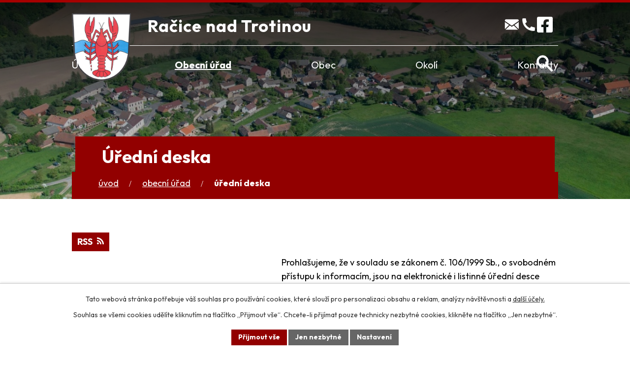

--- FILE ---
content_type: image/svg+xml
request_url: https://www.racicenadtrotinou.cz/file.php?nid=17301&oid=11840718
body_size: 826
content:
<svg width="39" height="39" viewBox="0 0 39 39" fill="none" xmlns="http://www.w3.org/2000/svg">
<path d="M33.2222 35.75L21.8472 24.375C20.9444 25.0972 19.9062 25.669 18.7326 26.0903C17.559 26.5116 16.3102 26.7222 14.9861 26.7222C11.706 26.7222 8.93028 25.5859 6.65889 23.3133C4.3875 21.0407 3.2512 18.265 3.25 14.9861C3.25 11.706 4.3863 8.93028 6.65889 6.65889C8.93148 4.3875 11.7072 3.2512 14.9861 3.25C18.2662 3.25 21.0419 4.3863 23.3133 6.65889C25.5847 8.93148 26.721 11.7072 26.7222 14.9861C26.7222 16.3102 26.5116 17.559 26.0903 18.7326C25.669 19.9062 25.0972 20.9444 24.375 21.8472L35.75 33.2222L33.2222 35.75ZM14.9861 23.1111C17.2431 23.1111 19.1618 22.3209 20.7422 20.7404C22.3227 19.16 23.1123 17.2419 23.1111 14.9861C23.1111 12.7292 22.3209 10.8105 20.7404 9.23C19.16 7.64954 17.2419 6.85991 14.9861 6.86111C12.7292 6.86111 10.8105 7.65134 9.23 9.23181C7.64954 10.8123 6.85991 12.7304 6.86111 14.9861C6.86111 17.2431 7.65134 19.1618 9.23181 20.7422C10.8123 22.3227 12.7304 23.1123 14.9861 23.1111Z" fill="white" stroke="white"/>
</svg>
